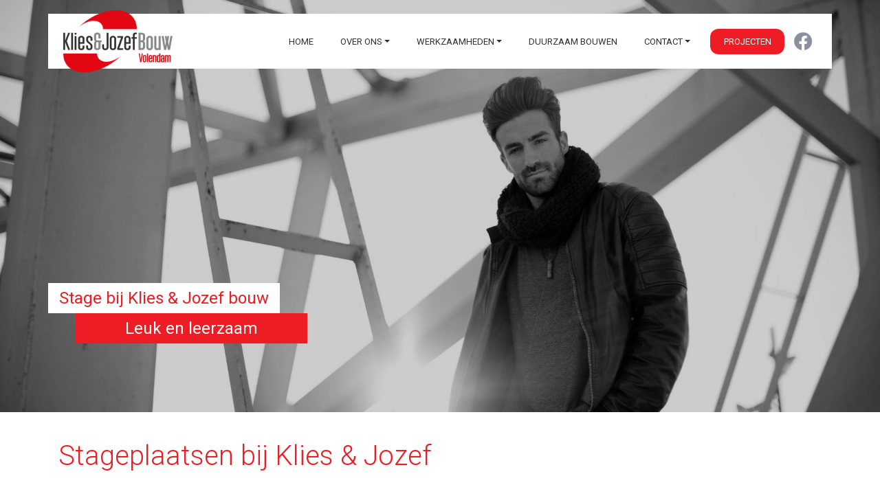

--- FILE ---
content_type: text/html; charset=utf-8
request_url: https://kliesjozefbouw.nl/stageplaatsen/
body_size: 3650
content:
<!doctype html><html lang=en><meta charset=utf-8><meta name=viewport content="width=device-width, initial-scale=1, shrink-to-fit=no"><meta name=robots content="follow, index, archive"><title>Stageplaatsen | Klies &amp; Jozef Bouw Volendam</title><meta name=description content="Een uitdagende en leuke stage waar je alle aspecten van het vak leert. En wie weet het begin van een mooie carrière binnen Klies &amp; Jozef Bouw!"><link rel=canonical href=https://kliesjozefbouw.nl/stageplaatsen/><meta property=og:title content="Stageplaatsen | Klies &amp; Jozef Bouw Volendam"><meta property=og:description content="Een uitdagende en leuke stage waar je alle aspecten van het vak leert. En wie weet het begin van een mooie carrière binnen Klies &amp; Jozef Bouw!"><meta property=og:type content=website><meta property=og:locale content=nl_Nl><meta property=og:site_name content="Klies &amp; Jozef Bouw Volendam"><meta property=og:url content=https://kliesjozefbouw.nl/stageplaatsen/><link href=/site/assets/img/favicon.png rel="shortcut icon" type=image/png><link href="https://fonts.googleapis.com/css?family=Raleway:300|Roboto:300,400,400i,500&display=swap" rel=stylesheet><link href="https://fonts.googleapis.com/icon?family=Material+Icons" rel=stylesheet><link href=/site/assets/pwpc/pwpc-145cb30883091bd499a02ebffba51e21dad344b9.css rel=stylesheet><body class=basic-page><section class=header><div class="bw background-position-center background" style=background-image:url(/site/assets/files/1105/chema-photo-1drwd6uqrlm-unsplash.jpg);></div><div class=overlay></div><div class="container menu-container"><section class=menu><div class="d-small-menu burger-menu"><span></span></div><nav class="mobile-nav d-small-menu" id=burger-nav><ul><li class=title><a href=/>Home</a><li class=title>Over ons<li><a href=/over-ons>Over ons</a><li><a href=/duurzaam-bouwen>Duurzaam bouwen</a><li><a href=/onze-timmerfabriek>Onze timmerfabriek</a><li><a href=/certificeringen>Certificeringen</a><li class=title>Werkzaamheden<li><a href=/scholen-en-instellingen>Scholen en instellingen</a><li><a href=/renovatiewerk>Renovatiewerk</a><li><a href=/nieuwbouw>Nieuwbouw</a><li class=title>Contact<li><a href=/contact>Contact</a><li><a href=/vacatures>Vacatures</a><li><a href=/stageplaatsen>Stageplaatsen</a><li><a href=/klachten>Klachten</a><li class=title><a href=/projecten>Projecten</a><li class=mt-2><a class=p-0 href=https://www.facebook.com/kliesjozef><img class=fb-logo src=/site/assets/img/fb/f_logo_RGB-White_58.png title="Vind ons op facebook"></a><li class="video mt-4"><section class="callout callout-sm video"><a data-fancybox href="https://www.youtube.com/watch?v=fOK3i_98FT4&autoplay=1&rel=0&controls=1&showinfo=0"><div class="ar-container ar-30 img"><div class="ar-inner img-hover-zoom"><div class=ar-inner-img style=background-image:url(/site/assets/files/1081/bedrijfsvideo.jpg);></div><span class=title> <span class=arrow><i class="ml-1 mr-1 material-icons">play_arrow</i></span> <span class=text>Bedrijfsvideo</span> </span></div></div></a></section></ul></nav><div class="d-small-menu burger-overlay"></div><a href=/ title="Klies en Jozef Bouw"> <img class=logo src=/site/assets/img/KJB_logo_overflow.png> </a><style>
</style><nav class="xlarge-nav large-menu d-large-menu"><ul id=drop-down-menu><li class=top><a href=/>Home</a><li class=top><a class=dropdown-toggle href=#>Over ons</a><ul><li><a data-fancybox href="https://www.youtube.com/watch?v=fOK3i_98FT4&autoplay=1&rel=0&controls=1&showinfo=0">Bedrijfsvideo</a><li><a href=/over-ons>Over ons</a><li><a href=/onze-timmerfabriek>Onze timmerfabriek </a><li class="d-sm-block d-lg-none"><a href=/duurzaam-bouwen>Duurzaam bouwen </a><li><a href=/certificeringen>Certificeringen</a></ul><li class=top><a class=dropdown-toggle href=#>Werkzaamheden</a><ul><li><a href=/scholen-en-instellingen>Scholen en instellingen</a><li><a href=/renovatiewerk>Renovatiewerk</a><li><a href=/nieuwbouw>Nieuwbouw</a></ul><li class="d-sm-none d-lg-block"><a href=/duurzaam-bouwen>Duurzaam bouwen </a><li class=top><a class=dropdown-toggle href=#>Contact</a><ul><li><a href=/contact>Contact</a><li><a href=/vacatures>Vacatures</a><li><a href=/stageplaatsen>Stageplaatsen</a><li><a href=/klachten>Klachten</a></ul><li class=" menu-item projects"><a href=/projecten>Projecten</a><li><a class=p-0 href=https://www.facebook.com/kliesjozef><img class="ml-2 fb-logo" src=/site/assets/img/fb/f_logo_RGB-Grey_58.png title="Vind ons op facebook"></a></ul><p class=clear_all></p></nav></section></div></section><div class="highlight container"><section class=highlight><div class="line line1 p-1 pl-3 pr-3">Stage bij Klies & Jozef bouw</div><div class="line line2 p-1 pl-3 pr-3 ">Leuk en leerzaam</div></section></div><div class=container><section class="content mt-4"><h1 class=mt-6>Stageplaatsen bij Klies & Jozef</h1><div class=row><div class=col-lg-8><h4 class="mt-3 mb-3">Leren en werken</h4></div><div class=col-lg-1></div><div class=col-lg-3></div></div><div class=row><div class=col-lg-8><p>Volg je een bouwkundige opleiding op MBO of HBO niveau, en ben je op zoek naar een stageplek? Bij Klies &amp; Jozef Bouw krijg je als stagiair alle kansen.<br>Klies &amp; Jozef bouw is een erkend leerbedrijf en dat is niet voor niets. We bieden studenten een goede en uitdagende plaats in ons team, waar je meedraait als iedere andere medewerker.<h4>Wat zoeken wij in een stagiair?</h4><p>Als stagiair draai jij volwaardig mee binnen ons team. Natuurlijk word je begeleid door ervaren werklieden dus je staat er nooit alleen voor.<br>Je hebt een proactieve werkhouding en durft initiatief te tonen. Mogelijk nog belangrijker is dat je durft te leren, durft vragen te stellen en open staat voor de inzichten van je begeleider.<h4>Wat bieden we jou?</h4><p>We bieden je een uitdagende stage waarbinnen je je kunt bekwamen in alle aspecten van het vak. Je hebt een vaste stagebegeleider die je bijstaat in het vak en met wie je er samen aan werkt je stage succesvol af te ronden.<br>En werken is natuurlijk geen straf. Er is volop ruimte voor plezier, en we doen er veel aan om de leuke kanten van het vak te benadrukken.</div><div class=col-lg-1></div><div class="col col-lg-3"><div class="row d-none d-lg-block"><div class=col><div><a href=http://www.fundeon.nl/fundeon-het-kenniscentrum-voor-de-bouw-en-infra> <img style=width:100%; class=certificate src=/site/assets/files/1043/certi-sbb-beeldmerk-w-1.png> </a></div></div></div></div></div><div class="row mb-2"><div class=col><h4>Interesse?</h4>Vul onderstaand formulier in of stuur je motivatie en cv naar <a href=mailto:kees@kliesjozefbouw.nl>kees@kliesjozefbouw.nl</a>.<br>We nemen vervolgens contact met je op.<br><br>Wie weet is het het begin van een mooie carriere binnen Klies & Jozef bouw!</div></div></section></div><section class="contact-form alternate-color pt-4 pb-4 mt-4"><div class=container><div class=row><div class="col-12 col-lg-6"><div><div class='FormBuilder FormBuilder-contact FormBuilder-1'><form id=FormBuilder_contact class="FormBuilderFrameworkBootstrap FormBuilder InputfieldNoFocus InputfieldFormWidths InputfieldFormNoHeights InputfieldForm" name=contact method=post action=./ data-colspacing=0><div class=Inputfields><div class='form-group Inputfield Inputfield_naam InputfieldText InputfieldStateRequired' id=wrap_Inputfield_naam><label class=InputfieldHeader for=Inputfield_naam>Uw naam</label><div class=InputfieldContent><input id=Inputfield_naam class="required form-control InputfieldMaxWidth" name=naam maxlength=2048 required></div></div><div class='form-group Inputfield Inputfield_bedrijfsnaam InputfieldText' id=wrap_Inputfield_bedrijfsnaam><label class=InputfieldHeader for=Inputfield_bedrijfsnaam>Bedrijfsnaam</label><div class=InputfieldContent><input id=Inputfield_bedrijfsnaam class="form-control InputfieldMaxWidth" name=bedrijfsnaam maxlength=2048></div></div><div class='form-group Inputfield Inputfield_name_1 InputfieldText' id=wrap_Inputfield-><label class=InputfieldHeader for=Inputfield_name_1>Name</label><div class=InputfieldContent><input id=Inputfield_name_1 class="form-control InputfieldMaxWidth" name=name_1 maxlength=2048></div></div><div class='form-group Inputfield Inputfield_e_mail InputfieldEmail InputfieldStateRequired' id=wrap_Inputfield_e_mail><label class=InputfieldHeader for=Inputfield_e_mail>E-mail</label><div class=InputfieldContent><input id=Inputfield_e_mail name=e_mail class="required form-control InputfieldMaxWidth" type=email maxlength=512 required></div></div><div class='form-group Inputfield Inputfield_telefoonnummer InputfieldText' id=wrap_Inputfield_telefoonnummer><label class=InputfieldHeader for=Inputfield_telefoonnummer>Telefoonnummer</label><div class=InputfieldContent><input id=Inputfield_telefoonnummer class="form-control InputfieldMaxWidth" name=telefoonnummer maxlength=2048></div></div><div class='form-group Inputfield Inputfield_uw_bericht InputfieldTextarea' id=wrap_Inputfield_uw_bericht><label class=InputfieldHeader for=Inputfield_uw_bericht>Uw bericht</label><div class=InputfieldContent><textarea id=Inputfield_uw_bericht class="form-control InputfieldMaxWidth" name=uw_bericht rows=5></textarea></div></div><div class='form-group Inputfield Inputfield_ik_ga_akkoord_met_het_pricacybeleid_van_klies_en_jozef_bouw InputfieldCheckbox' id='wrap_Inputfield_ik_ga_akkoord_met_het_pricacybeleid_van_klies_en_jozef_bouw'><label class='InputfieldHeader InputfieldHeaderHidden'><span>Ik ga akkoord met het pricacybeleid van Klies &amp; Jozef Bouw</span></label><div class='InputfieldContent  checkbox'><label><input type='checkbox' id="Inputfield_ik_ga_akkoord_met_het_pricacybeleid_van_klies_en_jozef_bouw" name="ik_ga_akkoord_met_het_pricacybeleid_van_klies_en_jozef_bouw" value="1"><span class='pw-no-select'>Ik ga akkoord met het pricacybeleid van Klies &amp; Jozef Bouw</span></label></div></div><div class='form-group Inputfield Inputfield_contact_submit InputfieldSubmit' id='wrap_contact_submit'><div class='InputfieldContent '><button type='submit' name='contact_submit' value='Verstuur' class='btn btn-primary'>Verstuur</button></div></div></div><input type='hidden' name='TOKEN1143537387X1768865922' value='4ZGE8QWLm3S0cN4uwLN4ayVSdbp2dEcX' class='_post_token'><input type='hidden' name='_submitKey' value='8:contact:O0ShMkUS08EKebzBWpSsZncQ:358264'></form></div></div></div></div></div></section><section class="footer mt-4 pb-4"><div class="container mt-4 pt-4"><div class="row mt-4"><div class="col-6 col-sm-3"><ul><li class="title d-none d-lg-block mb-2">Klies & Jozef Bouw<li class="d-xs-none d-sm-block d-lg-none title mb-2">KJB<li><a href=/>Home</a><li><a href=/over-ons>Over ons</a><li><a href=/duurzaam-bouwen>Duurzaam bouwen</a><li><a href=/certificeringen>Certificeringen</a><li><a href=/privacy-verklaring>Privacy verklaring</a></ul></div><div class="col-6 col-sm-3"><ul><li class="title mb-2">Werkzaamheden<li><a href=/scholen-en-instellingen>Scholen en instellingen</a><li><a href=/renovatiewerk>Renovatiewerk</a><li><a href=/onderhoudswerk>Onderhoudswerk</a><li><a href=/nieuwbouw>Nieuwbouw</a></ul></div><div class="col-6 col-sm-3"><ul><li class="title mb-2">Actueel<li><a href=/projecten>Projecten</a><li><a href=/contact>Contact</a><li><a href=/vacatures>Vacatures</a><li><a href=/stageplaatsen>Stageplaatsen</a><li><a href=/klachten>Klachten</a></ul></div><div class="col-6 col-sm-3"><ul><li class="title mb-2">Contact<li>Klies & Jozef Bouw BV<li>Nijverheidstraat 31F<li>1135 GE Edam<li>Tel: 0299-315325<li>info@kliesjozefbouw.nl</ul></div></div></div></section><script src=/site/assets/pwpc/pwpc-48c89ab0aad5054a809a15002011ece6997ac2f2.js></script><script>$('.burger-menu, .burger-overlay').click(function(){$('.burger-menu').toggleClass('clicked');$('#burger-nav').toggleClass('show')});$("form").submit(function(evt){if(!$(".InputfieldCheckbox input").is(":checked")){evt.preventDefault();$(".InputfieldCheckbox").addClass("error");alert("U dient akkoord te gaan met het privacybeleid van Klies & Jozef Bouw")}else{$(".InputfieldCheckbox").removeClass("error")}});function startEm(){window.slicky=$('.slider-instancex').slick({pauseOnHover:!1,arrows:!0,slidesToShow:1,slidesToScroll:1,infinite:!0,speed:750,autoplaySpeed:10000,fade:!0,autoplay:!0,cssEase:'ease-in'});console.log('slicked.')}
function slext(){$('.slider-instancex').slick('slickNext')}
function slev(){$('.slider-instancex').slick('slickPrev')}
$(document).ready(()=>startEm())</script>